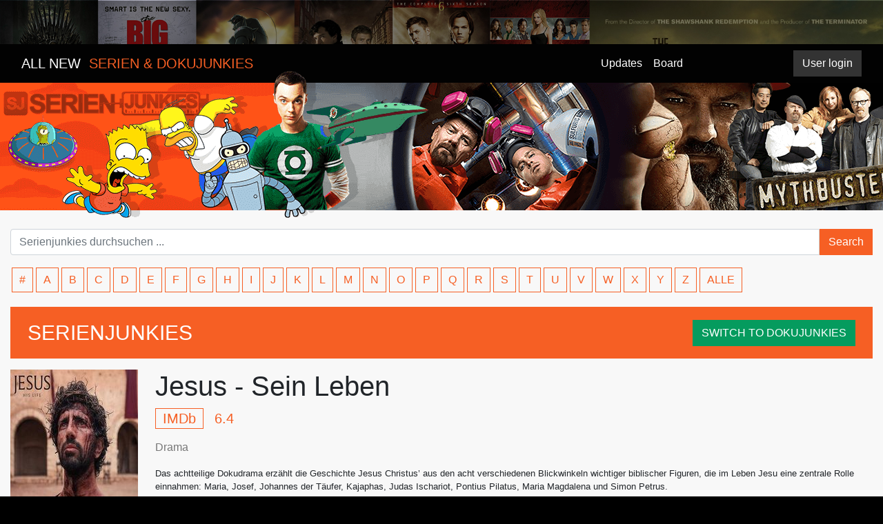

--- FILE ---
content_type: text/html; charset=utf-8
request_url: https://serienjunkies.org/serie/jesus-sein-leben
body_size: 3546
content:
<!DOCTYPE html><html lang="en"><head><script async src="https://www.googletagmanager.com/gtag/js?id=UA-166836321-1"></script><script type="text/javascript">window.dataLayer = window.dataLayer || [];
function gtag(){dataLayer.push(arguments);}
gtag('js', new Date());
gtag('config', 'UA-166836321-1', { 'anonymize_ip': true });

</script><meta charset="UTF-8"><title>Download Jesus - Sein Leben &nbsp; |
Serienjunkies » Mehr als 4500 Serien für dich » Serienjunkies : Downloads & Streams</title><meta name="description" content="Das achtteilige Dokudrama erzählt die Geschichte Jesus Christus’ aus den acht verschiedenen Blickwinkeln wichtiger biblischer Figuren, die im Leben Jesu eine zentrale Rolle einnahmen: Maria, Josef, Johannes der Täufer, Kajaphas, Judas Ischariot, Pontius Pilatus, Maria Magdalena und Simon Petrus."><meta name="robots" content="index, follow"><link rel="canonical" href="https://serienjunkies.org/"><meta name="keywords" content="Serien,download,stream,rapidshare,netload,uploaded,tv serien,anime,megavideo,serien ansehen"><meta http-equiv="Content-Language" content="de"><meta name="author" content="serienjunkies.org"><meta name="revisit-after" content="1 days"><link rel="icon" href="/img/favicon.png"><link rel="stylesheet" href="/css/bootstrap.min.css"><link rel="stylesheet" href="/css/bootstrap-grid.min.css"><link rel="stylesheet" href="/css/bootstrap-reboot.min.css"><link rel="stylesheet" href="/css/style_sj20210321.css"><script src="/js/popper.js"></script><script src="/js/jquery-3.3.1.min.js"></script><script src="//cdnjs.cloudflare.com/ajax/libs/jqueryui/1.12.1/jquery-ui.min.js"></script><script src="/dist/vue.js"></script></head><body><div class="wrapper"><nav class="navbar navbar-expand-md" id="topnav"><div class="col-sm-12 col-md-4"><span class="navbar-brand"><a href="/">ALL NEW &nbsp;<span>SERIEN & DOKUJUNKIES</span></a></span></div><div class="hidden-xs-up col-md-3 col-xl-4"></div><div class="col-sm-4 col-md-2"><ul class="navbar-nav mr-auto"><li class="nav-item"><a class="nav-link" href="/#updates">Updates</a></li><li class="nav-item"><a class="nav-link" href="https://board.serienjunkies.org">Board</a></li></ul></div><div class="col-md-2"><div id="v-user-menu" data-username=""></div></div></nav><div class="bg-transparent"><div class="header"></div></div><div class="container"><div class="row"><div class="col-sm-12 mt-3 top-search"><form class="form-row" method="GET" action="/serie/search"><div class="input-group"><input class="form-control" name="q" placeholder="Serienjunkies durchsuchen ..." aria-label="Search" type="text"><div class="input-group-btn"><button class="btn btn-search" type="submit"><span class="label-icon">Search</span></button></div></div></form><div class="row"><div class="col-12 mt-3"><div class="abc_container"><a class="letter" href="/list/number">#</a><a class="letter" href="/list/A">A</a><a class="letter" href="/list/B">B</a><a class="letter" href="/list/C">C</a><a class="letter" href="/list/D">D</a><a class="letter" href="/list/E">E</a><a class="letter" href="/list/F">F</a><a class="letter" href="/list/G">G</a><a class="letter" href="/list/H">H</a><a class="letter" href="/list/I">I</a><a class="letter" href="/list/J">J</a><a class="letter" href="/list/K">K</a><a class="letter" href="/list/L">L</a><a class="letter" href="/list/M">M</a><a class="letter" href="/list/N">N</a><a class="letter" href="/list/O">O</a><a class="letter" href="/list/P">P</a><a class="letter" href="/list/Q">Q</a><a class="letter" href="/list/R">R</a><a class="letter" href="/list/S">S</a><a class="letter" href="/list/T">T</a><a class="letter" href="/list/U">U</a><a class="letter" href="/list/V">V</a><a class="letter" href="/list/W">W</a><a class="letter" href="/list/X">X</a><a class="letter" href="/list/Y">Y</a><a class="letter" href="/list/Z">Z</a><a class="letter" href="/list/_">ALLE</a></div></div></div></div></div><div class="col-12 mt-3 title-box"><div>SERIENJUNKIES<a class="btn btn-doku mt-1 float-right" href="https://dokujunkies.org/">SWITCH TO DOKUJUNKIES</a></div></div><div class="clearfix mt-3"></div><div class="row"><div class="detail-p-cover col-lg-2 col-md-3 col-xs-12"><img class="item" src="/covers/5d877f5ad58b8f3355fe263a.jpg" alt="Jesus - Sein Leben"></div><div class="col-lg-10 col-md-8 col-xs-12"><h1>Jesus - Sein Leben</h1><div class="meta"><span class="meta-score"><span class="IMDb">IMDb</span> 6.4</span><!-- span.meta-year 2017--><!-- span.meta-duration 3 Staffeln--></div><div class="meta-genre"><a href="#">Drama</a></div><div class="meta-description mt-3 small">Das achtteilige Dokudrama erzählt die Geschichte Jesus Christus’ aus den acht verschiedenen Blickwinkeln wichtiger biblischer Figuren, die im Leben Jesu eine zentrale Rolle einnahmen: Maria, Josef, Johannes der Täufer, Kajaphas, Judas Ischariot, Pontius Pilatus, Maria Magdalena und Simon Petrus.</div><!-- .dropdown.mt-3.mr-3.float-leftbutton#dropdownMenuButton.btn.btn-secondary-line.dropdown-toggle(type='button', data-toggle='dropdown', aria-haspopup='true', aria-expanded='false')
    | Staffeln
.dropdown-menu(aria-labelledby='dropdownMenuButton')
    a.dropdown-item(href='#') Staffel 1
    a.dropdown-item(href='#') Staffel 2
    a.dropdown-item(href='#') Staffel 3
.ml-3.d-inline-block
    svg(aria-hidden='true', data-prefix='far', data-icon='comment', role='img', xmlns='http://www.w3.org/2000/svg', viewBox='0 0 512 512', style='width: 1.2em; vertical-align: sub;')
        path(fill='currentColor', d='M256 32C114.6 32 0 125.1 0 240c0 47.6 19.9 91.2 52.9 126.3C38 405.7 7 439.1 6.5 439.5c-6.6 7-8.4 17.2-4.6 26S14.4 480 24 480c61.5 0 110-25.7 139.1-46.3C192 442.8 223.2 448 256 448c141.4 0 256-93.1 256-208S397.4 32 256 32zm0 368c-26.7 0-53.1-4.1-78.4-12.1l-22.7-7.2-19.5 13.8c-14.3 10.1-33.9 21.4-57.5 29 7.3-12.1 14.4-25.7 19.9-40.2l10.6-28.1-20.6-21.8C69.7 314.1 48 282.2 48 240c0-88.2 93.3-160 208-160s208 71.8 208 160-93.3 160-208 160z')
    span 2 Kommentare--><!-- .heat-rating.float-left.rating-block.one(data-value='1')
.rating-block.two(data-value='2')
.rating-block.three(data-value='3')
.rating-block.four(data-value='4')
.rating-block.five(data-value='5')
.rating-block.six(data-value='6')
.rating-block.seven(data-value='7')
.rating-block.eight(data-value='8')
.rating-block.nine(data-value='9')
.rating-block.ten(data-value='10')
.rating-block.ratings 0.0
input#ratings-input(type='hidden', value='5')--></div></div><div id="v-release-list" data-mediaid="5d877f53d58b8f3355fe2264" data-releasename="" data-mediatitle="Jesus - Sein Leben" data-captchasitekey="6LcxeqUUAAAAAB-wdU3Y3t8JA7HQDrZHW5sg21uG"></div><div class="orange-line"></div><!-- include includes/comments--></div><a class="btn btn-primary btn-lg back-to-top" id="back-to-top" href="#" role="button" data-placement="left"><img src="[data-uri]" width="25px"></a></div><script src="/js/bootstrap.min.js"></script><script src="/js/bootstrap.bundle.min.js"></script><script src="/js/custom.js"></script><script src="/dist/medium/releases.js" language="javascript"></script><script src="/dist/user.js" language="javascript"></script><script src="https://www.google.com/recaptcha/api.js?onload=vueRecaptchaApiLoaded&amp;render=explicit" async defer></script><script defer src="https://static.cloudflareinsights.com/beacon.min.js/vcd15cbe7772f49c399c6a5babf22c1241717689176015" integrity="sha512-ZpsOmlRQV6y907TI0dKBHq9Md29nnaEIPlkf84rnaERnq6zvWvPUqr2ft8M1aS28oN72PdrCzSjY4U6VaAw1EQ==" data-cf-beacon='{"version":"2024.11.0","token":"155c848e8b14432fa90efa2ab9316ef8","r":1,"server_timing":{"name":{"cfCacheStatus":true,"cfEdge":true,"cfExtPri":true,"cfL4":true,"cfOrigin":true,"cfSpeedBrain":true},"location_startswith":null}}' crossorigin="anonymous"></script>
</body></html>

--- FILE ---
content_type: application/javascript; charset=UTF-8
request_url: https://serienjunkies.org/js/custom.js
body_size: -141
content:
$(document).ready(() => {
  /*
  $(() => {
    $('#more').click(() => {
      $('.figure_layer').show();
      return false;
    });
  });
  */

  $(window).scroll(function () {
    if ($(this).scrollTop() > 50) {
      $('#back-to-top').fadeIn();
    } else {
      $('#back-to-top').fadeOut();
    }
  });
  // scroll body to 0px on click
  $('#back-to-top').click(() => {
    $('#back-to-top').tooltip('hide');
    $('body,html').animate({
      scrollTop: 0,
    }, 800);
    return false;
  });

  if ($('#back-to-top').css('display') !== 'none') {
    $('#back-to-top').tooltip('show');
  }

  function show(target) {
    document.getElementById(target).style.display = 'block';
  }

  function hide(target) {
    document.getElementById(target).style.display = 'none';
  }
});
